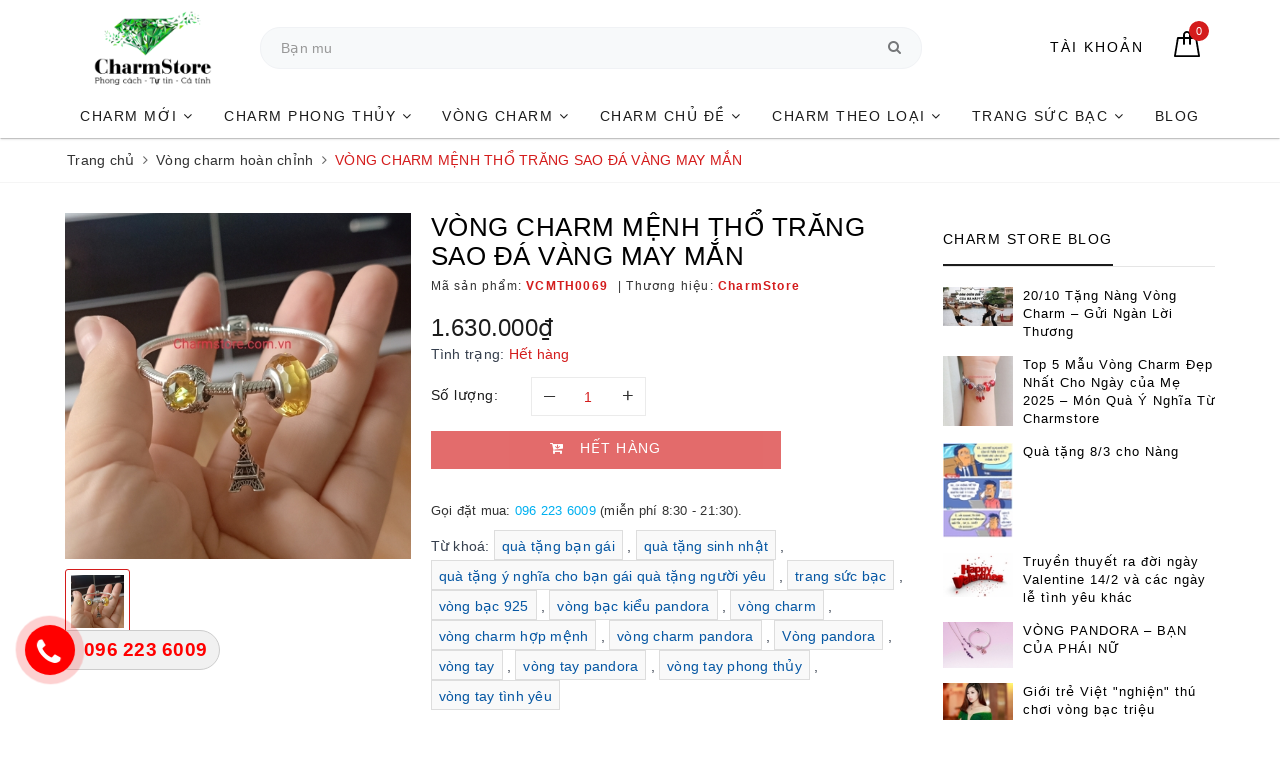

--- FILE ---
content_type: text/css
request_url: https://bizweb.dktcdn.net/100/417/536/themes/808831/assets/evo-products.scss.css?1693370316425
body_size: 4099
content:
.zoomLens{border:none !important}#btnnewreview{background:#d41c1c !important}.bizweb-product-reviews-form input,.bizweb-product-reviews-form input[type="text"],.bizweb-product-reviews-form input[type="email"],.bizweb-product-reviews-form textarea{border-radius:3px !important;outline:none !important;box-shadow:none !important;-webkit-appearance:none !important;-moz-appearance:none !important;border:1px solid #ebebeb !important}.bizweb-product-reviews-form input:focus,.bizweb-product-reviews-form input[type="text"]:focus,.bizweb-product-reviews-form input[type="email"]:focus,.bizweb-product-reviews-form textarea:focus{outline:none !important;box-shadow:none !important}.bizweb-product-reviews-form .bpr-button-submit{background:#d41c1c !important;border-color:#d41c1c !important;min-width:100px;text-transform:uppercase}@media (max-width: 767px){.details-product .product-image-block{margin-bottom:10px;overflow:hidden}}.details-product .product-image-block .slider-has-video .slider-nav .slick-arrow{font-size:0;line-height:0;position:absolute;top:50%;display:block;width:30px;height:30px;padding:0;-webkit-transform:translate(0, -50%);-ms-transform:translate(0, -50%);transform:translate(0, -50%);cursor:pointer;color:transparent;border:none;outline:none;background:transparent;line-height:30px;text-align:center}@media (max-width: 767px){.details-product .product-image-block .slider-has-video .slider-nav .slick-arrow{display:none !important}}.details-product .product-image-block .slider-has-video .slider-nav .slick-arrow.slick-prev{left:-15px}.details-product .product-image-block .slider-has-video .slider-nav .slick-arrow.slick-prev:before{content:"";background-image:url(//bizweb.dktcdn.net/100/417/536/themes/808831/assets/back.svg?1619499788936);height:30px;width:30px;display:block}.details-product .product-image-block .slider-has-video .slider-nav .slick-arrow.slick-next{right:-15px}.details-product .product-image-block .slider-has-video .slider-nav .slick-arrow.slick-next:before{content:"";background-image:url(//bizweb.dktcdn.net/100/417/536/themes/808831/assets/right-arrow.svg?1619499788936);height:30px;width:30px;display:block}.details-product .product-image-block .slider-has-video .slider-nav .slick-slide{height:103px;position:relative}@media (max-width: 1024px){.details-product .product-image-block .slider-has-video .slider-nav .slick-slide{height:107px}}@media (max-width: 991px){.details-product .product-image-block .slider-has-video .slider-nav .slick-slide{height:79px}}@media (max-width: 480px){.details-product .product-image-block .slider-has-video .slider-nav .slick-slide{height:90px}}@media (max-width: 376px){.details-product .product-image-block .slider-has-video .slider-nav .slick-slide{height:81px}}@media (max-width: 321px){.details-product .product-image-block .slider-has-video .slider-nav .slick-slide{height:67px}}.details-product .product-image-block .slider-has-video .slider-nav .slick-slide img{width:auto;max-height:90px;position:absolute;top:0;bottom:0;left:0;right:0;margin:auto}@media (max-width: 991px){.details-product .product-image-block .slider-has-video .slider-nav .slick-slide img{max-height:70px}}@media (max-width: 480px){.details-product .product-image-block .slider-has-video .slider-nav .slick-slide img{max-height:80px}}@media (max-width: 376px){.details-product .product-image-block .slider-has-video .slider-nav .slick-slide img{max-height:71px}}@media (max-width: 321px){.details-product .product-image-block .slider-has-video .slider-nav .slick-slide img{max-height:57px}}.details-product .product-image-block .slider-nav{min-height:70px}@media (min-width: 768px){.details-product .product-image-block .slider-nav{padding-left:15px;padding-right:15px}}@media (max-width: 1024px){.details-product .product-image-block .slider-nav{min-height:82px}}@media (max-width: 991px){.details-product .product-image-block .slider-nav{min-height:72px}}.details-product .product-image-block .slider-nav .slick-slide{border:1px solid #e6e6e6;padding:5px;margin:5px;border-radius:3px}.details-product .product-image-block .slider-nav .slick-slide.slick-current{border-color:#d41c1c}@media (min-width: 1025px){.details-product .product-image-block .slider-nav .slick-slide:hover,.details-product .product-image-block .slider-nav .slick-slide:focus{border-color:#d41c1c;outline:none;box-shadow:none}}@media (min-width: 768px) and (max-width: 991px){.details-product .product-image-block .slider-nav{margin-bottom:10px}}.details-product .product-image-block .gallery-thumbs .swiper-slide{border:1px solid #e6e6e6;padding:5px;border-radius:3px}.details-product .product-image-block .gallery-thumbs .swiper-slide.swiper-slide-thumb-active{border-color:#d41c1c}@media (min-width: 1025px){.details-product .product-image-block .gallery-thumbs .swiper-slide:hover,.details-product .product-image-block .gallery-thumbs .swiper-slide:focus{border-color:#d41c1c;outline:none;box-shadow:none}}@media (min-width: 768px) and (max-width: 991px){.details-product .product-image-block .gallery-thumbs{margin-bottom:10px}}.details-product .product-image-block .gallery-top .swiper-button-next:after,.details-product .product-image-block .gallery-top .swiper-button-prev:after{color:#333}.details-product .product-image-block .gallery-top .swiper-button-next:after:hover,.details-product .product-image-block .gallery-top .swiper-button-next:after:focus,.details-product .product-image-block .gallery-top .swiper-button-prev:after:hover,.details-product .product-image-block .gallery-top .swiper-button-prev:after:focus{outline:none;box-shadow:none}@media (max-width: 991px){.details-product .product-image-block .gallery-top .swiper-button-next.swiper-button-white,.details-product .product-image-block .gallery-top .swiper-button-prev.swiper-button-white{display:none}}.details-product .details-pro .product-top{margin-bottom:15px}@media (max-width: 767px){.details-product .details-pro .product-top{text-align:center}}.details-product .details-pro .product-top .title-head{margin-top:0;font-size:26px;line-height:29px;font-weight:500;margin-bottom:5px;letter-spacing:0.5px;color:#000}@media (max-width: 767px){.details-product .details-pro .product-top .title-head{font-size:20px}}.details-product .details-pro .product-top .sku-product{color:#333;font-size:12px;font-weight:500;margin:5px 0}@media (min-width: 767px){.details-product .details-pro .product-top .sku-product{letter-spacing:1.2px}}.details-product .details-pro .product-top .sku-product .variant-sku,.details-product .details-pro .product-top .sku-product .vendor{color:#d41c1c;font-weight:600;text-transform:none}.details-product .details-pro .product-top .sku-product .item-sku{display:inline-block;float:left}@media (max-width: 480px){.details-product .details-pro .product-top .sku-product .item-sku{display:block;width:100%}}.details-product .details-pro .product-top .sku-product .item-sku+.item-sku{position:relative}@media (min-width: 480px){.details-product .details-pro .product-top .sku-product .item-sku+.item-sku{margin-left:10px}.details-product .details-pro .product-top .sku-product .item-sku+.item-sku:before{content:"|";color:#333;left:0}}@media (max-width: 767px){.details-product .details-pro .product-top .panel-product-rating{line-height:1.1;margin-top:10px}}.details-product .details-pro .product-top .panel-product-rating .bizweb-product-reviews-badge{display:inline-block;float:left;margin-right:10px}@media (max-width: 767px){.details-product .details-pro .product-top .panel-product-rating .bizweb-product-reviews-badge{float:none}}.details-product .details-pro .product-top .panel-product-rating .bizweb-product-reviews-badge .bizweb-product-reviews-star{padding:0}.details-product .details-pro .product-top .panel-product-rating .bizweb-product-reviews-badge .bizweb-product-reviews-star i{font-size:14px;color:#edc419 !important}.details-product .details-pro .product-top .panel-product-rating .bizweb-product-reviews-badge div:nth-child(2),.details-product .details-pro .product-top .panel-product-rating .bizweb-product-reviews-badge div:nth-child(3){display:none}.details-product .details-pro .product-top .panel-product-rating .iddanhgia{float:left;color:#bfbfbf}@media (max-width: 767px){.details-product .details-pro .product-top .panel-product-rating .iddanhgia{float:none;display:inline-block}}.details-product .details-pro .product-top .panel-product-rating .iddanhgia:hover{cursor:pointer;color:#d41c1c}@media (max-width: 767px){.details-product .details-pro .price-box{text-align:center;display:block}}.details-product .details-pro .price-box .special-price .product-price{font-size:24px;font-weight:500;color:#1c1c1c;display:inline-block}.details-product .details-pro .price-box .old-price{margin-left:10px}.details-product .details-pro .price-box .old-price .product-price-old{font-size:19px}.details-product .details-pro .price-box .save-price{display:block;font-weight:500}@media (max-width: 767px){.details-product .details-pro .price-box .save-price{text-align:left;margin-top:10px}}.details-product .details-pro .price-box .save-price .product-price-save{color:#d41c1c}.details-product .details-pro .inventory_quantity{display:block;font-weight:500;margin-bottom:10px}.details-product .details-pro .inventory_quantity .a-stock{color:#d41c1c}.details-product .details-pro .evo-product-summary.product_description .rte-summary img{max-width:100% !important;height:auto !important}.details-product .details-pro .evo-product-summary.product_description .rte-summary iframe{max-width:100% !important}.details-product .details-pro .evo-product-summary.product_description .rte-summary ul{list-style:none inside}.details-product .details-pro .evo-product-summary.product_description .rte-summary ul li{padding-left:15px;position:relative}.details-product .details-pro .evo-product-summary.product_description .rte-summary ul li:before{content:"";display:inline-block;position:absolute;top:9px;left:0;width:6px;height:6px;background:#000;-webkit-border-radius:100%;-moz-border-radius:100%;border-radius:100%}@media (max-width: 767px){.details-product .details-pro .evo-product-summary.product_description .evo-product-tabs-header{font-size:12px;font-weight:500;text-transform:uppercase;color:#000;padding:10px 0;position:relative;letter-spacing:1px;border-bottom:1px solid #ebebeb;display:flex;justify-content:space-between;align-items:center;padding-right:10px}.details-product .details-pro .evo-product-summary.product_description .evo-product-tabs-header svg{transition:.2s all}.details-product .details-pro .evo-product-summary.product_description .rte-summary{padding-top:10px;display:none}.details-product .details-pro .evo-product-summary.product_description.active .rte-summary{display:block}.details-product .details-pro .evo-product-summary.product_description.active .evo-product-tabs-header{color:#d41c1c}.details-product .details-pro .evo-product-summary.product_description.active .evo-product-tabs-header svg{transform:rotate(90deg)}.details-product .details-pro .evo-product-summary.product_description.active .evo-product-tabs-header svg path{stroke:#d41c1c}}@media (max-width: 767px){.details-product .details-pro .form-product{padding-bottom:15px}}.details-product .details-pro .form-product form{margin-bottom:0}.details-product .details-pro .form-product form .select-swatch{margin-bottom:15px}.details-product .details-pro .form-product form .select-swatch .swatch{margin:0}.details-product .details-pro .form-product form .select-swatch .swatch+.swatch{margin-top:15px}.details-product .details-pro .form-product form .select-swatch .swatch .header{font-weight:500;color:#1c1c1c;letter-spacing:0.5px}@media (max-width: 480px){.details-product .details-pro .form-product form .select-swatch .swatch .header{width:100%;margin-bottom:7px}}.details-product .details-pro .form-product form .form-group{width:100%}@media (max-width: 767px){.details-product .details-pro .form-product form .form-group{padding-bottom:0}}.details-product .details-pro .form-product form .form-group .qty-ant{display:flex;align-items:center;height:40px;margin-bottom:15px}.details-product .details-pro .form-product form .form-group .qty-ant label{font-weight:500;color:#1c1c1c;min-width:100px;letter-spacing:0.5px}.details-product .details-pro .form-product form .form-group .qty-ant .custom-btn-numbers{box-shadow:none;padding:0;border-radius:0;border:1px solid #ebebeb;min-height:unset;width:auto;background-color:transparent;height:auto}.details-product .details-pro .form-product form .form-group .qty-ant .custom-btn-numbers .btn-cts{font-size:20px;line-height:0px;border:none;display:inline-block;width:35px;height:35px;background:#fff;color:#333;text-align:center;padding:0px;border-radius:0}.details-product .details-pro .form-product form .form-group .qty-ant .custom-btn-numbers #qty{height:35px;font-size:1em;margin:0;width:35px;padding:0 2px;text-align:center;background:#fff;min-height:unset;display:inline-block;box-shadow:none;border-radius:0px;border:none}.details-product .details-pro .form-product form .form-group .btn-mua{width:100%}@media (max-width: 767px){.details-product .details-pro .form-product form .form-group .btn-mua{display:flex}}.details-product .details-pro .form-product form .form-group .btn-mua button{color:#fff;background-color:#d41c1c;font-size:12px;text-transform:uppercase;font-weight:500;letter-spacing:1.2px;height:auto;line-height:inherit;box-shadow:none;padding:10px 0px;min-width:350px;display:block}@media (max-width: 991px){.details-product .details-pro .form-product form .form-group .btn-mua button{width:100%;min-width:unset;display:inline-block}}.details-product .details-pro .form-product form .form-group .btn-mua button span{display:block;width:100%;text-align:center;position:relative}.details-product .details-pro .form-product form .form-group .btn-mua button span.txt-main{font-size:14px;line-height:1.1;text-transform:uppercase;margin-bottom:3px;font-weight:500}.details-product .details-pro .form-product form .form-group .btn-mua button span.txt-main .product-price{font-size:14px;line-height:1.1;text-transform:uppercase;color:#fff;display:inline-block;font-weight:500}.details-product .details-pro .form-product form .form-group .btn-mua button span.text-add{font-size:12px;text-transform:none;font-weight:400}@media (min-width: 1025px){.details-product .details-pro .form-product form .form-group .btn-mua button:hover,.details-product .details-pro .form-product form .form-group .btn-mua button:focus{color:#fff;background-color:#000;box-shadow:rgba(0,0,0,0.15) 0px 3px 8px,rgba(0,0,0,0.2) 0px 6px 6px}}.details-product .details-pro .hotline_product{color:#333;font-size:13px;font-weight:500;position:relative}@media (max-width: 767px){.details-product .details-pro .hotline_product{text-align:center}}.details-product .details-pro .hotline_product a{color:#00b0f0;display:inline-block}.details-product .details-pro .hotline_product a:hover,.details-product .details-pro .hotline_product a:focus{color:#d41c1c}.details-product .details-pro .module_service_details{margin-top:15px}.details-product .details-pro .module_service_details .item_service{position:relative;display:flex;align-items:center;height:40px;font-size:12px;letter-spacing:1px;text-transform:uppercase;font-weight:400;padding:10px 0 10px 45px;text-align:left}.details-product .details-pro .module_service_details .item_service h4{font-size:12px;line-height:22px;text-transform:uppercase;font-weight:400;color:#1c1c1c}.details-product .details-pro .module_service_details .item_service h4 strong{font-weight:500;margin:0 3px}.details-product .details-pro .module_service_details .item_service img{height:35px;position:absolute;left:0}.details-product .details-pro .module_service_details .item_service+.item_service{margin-top:10px}.details-product .product-tab .tabs-title{display:flex;border-bottom:1px solid #e5e5e5;margin:0 0 25px;justify-content:center}.details-product .product-tab .tabs-title li{margin-right:0;font-size:14px;font-weight:500;text-transform:uppercase;color:#d41c1c;display:block;padding:15px 0;position:relative;letter-spacing:1.5px}.details-product .product-tab .tabs-title li+li{margin-left:40px}.details-product .product-tab .tabs-title li:hover,.details-product .product-tab .tabs-title li.current{color:#1c1c1c}.details-product .product-tab .tabs-title li:hover:after,.details-product .product-tab .tabs-title li.current:after{content:'';display:block;position:absolute;bottom:-1px;height:2px;background:#1c1c1c;width:100%;left:0}@media (min-width: 768px){.details-product .product-tab .rte img{max-width:600px;margin-left:auto;margin-right:auto;display:block;height:auto !important}}@media (max-width: 767px){.details-product .product-tab .rte img{max-width:100% !important;height:auto !important}}.details-product .product-tab .rte iframe{max-width:100% !important}.related-product,.col-product{display:inline-block;width:100%;padding:20px 0}.related-product .home-title,.col-product .home-title{margin-bottom:30px}.related-product .home-title h2,.col-product .home-title h2{font-size:26px;line-height:28px;margin:0;font-weight:400;text-transform:uppercase;letter-spacing:2.4px}@media (max-width: 767px){.related-product .home-title h2,.col-product .home-title h2{font-size:22px;letter-spacing:2px}}.related-product .home-title h2 a,.col-product .home-title h2 a{color:#1c1c1c}.related-product .home-title h2 a strong,.col-product .home-title h2 a strong{font-weight:500}.related-product .home-title h2 a:hover,.related-product .home-title h2 a:Focus,.col-product .home-title h2 a:hover,.col-product .home-title h2 a:Focus{color:#d41c1c}.related-product .evo-owl-product .product-card,.col-product .evo-owl-product .product-card{margin-bottom:0}.related-product .evo-owl-product .product-card .product-img a,.col-product .evo-owl-product .product-card .product-img a{display:block;position:relative;height:210px}@media (max-width: 1024px){.related-product .evo-owl-product .product-card .product-img a,.col-product .evo-owl-product .product-card .product-img a{height:170px}}@media (max-width: 991px){.related-product .evo-owl-product .product-card .product-img a,.col-product .evo-owl-product .product-card .product-img a{height:223px}}@media (max-width: 767px){.related-product .evo-owl-product .product-card .product-img a,.col-product .evo-owl-product .product-card .product-img a{height:338px}}@media (max-width: 668px){.related-product .evo-owl-product .product-card .product-img a,.col-product .evo-owl-product .product-card .product-img a{height:303px}}@media (max-width: 569px){.related-product .evo-owl-product .product-card .product-img a,.col-product .evo-owl-product .product-card .product-img a{height:254px}}@media (max-width: 480px){.related-product .evo-owl-product .product-card .product-img a,.col-product .evo-owl-product .product-card .product-img a{height:197px}}@media (max-width: 376px){.related-product .evo-owl-product .product-card .product-img a,.col-product .evo-owl-product .product-card .product-img a{height:177px}}@media (max-width: 321px){.related-product .evo-owl-product .product-card .product-img a,.col-product .evo-owl-product .product-card .product-img a{height:149px}}.related-product .evo-owl-product .product-card .product-img a img,.col-product .evo-owl-product .product-card .product-img a img{width:auto !important;max-height:100%;position:absolute;top:0;bottom:0;left:0;right:0;margin:auto}.related-product .evo-owl-product .slick-slide,.col-product .evo-owl-product .slick-slide{margin:5px}.related-product .evo-owl-product .slick-arrow,.col-product .evo-owl-product .slick-arrow{font-size:0;line-height:0;position:absolute;top:50%;display:block;width:30px;height:30px;padding:0;-webkit-transform:translate(0, -50%);-ms-transform:translate(0, -50%);transform:translate(0, -50%);cursor:pointer;color:transparent;border:none;outline:none;background:transparent;line-height:30px;text-align:center;z-index:2}@media (max-width: 767px){.related-product .evo-owl-product .slick-arrow,.col-product .evo-owl-product .slick-arrow{display:none !important}}.related-product .evo-owl-product .slick-arrow.slick-prev,.col-product .evo-owl-product .slick-arrow.slick-prev{left:-15px}.related-product .evo-owl-product .slick-arrow.slick-prev:before,.col-product .evo-owl-product .slick-arrow.slick-prev:before{content:"";background-image:url(//bizweb.dktcdn.net/100/417/536/themes/808831/assets/back.svg?1619499788936);height:30px;width:30px;display:block}.related-product .evo-owl-product .slick-arrow.slick-next,.col-product .evo-owl-product .slick-arrow.slick-next{right:-15px}.related-product .evo-owl-product .slick-arrow.slick-next:before,.col-product .evo-owl-product .slick-arrow.slick-next:before{content:"";background-image:url(//bizweb.dktcdn.net/100/417/536/themes/808831/assets/right-arrow.svg?1619499788936);height:30px;width:30px;display:block}.related-product .evo-owl-product .slick-dots,.col-product .evo-owl-product .slick-dots{text-align:center}.related-product .evo-owl-product .slick-dots li,.col-product .evo-owl-product .slick-dots li{display:inline-block}.related-product .evo-owl-product .slick-dots li button,.col-product .evo-owl-product .slick-dots li button{border:none;height:10px;width:10px;border-radius:50%;outline:none;box-shadow:none;background-color:rgba(0,0,0,0.3);font-size:0;padding:0}.related-product .evo-owl-product .slick-dots li+li,.col-product .evo-owl-product .slick-dots li+li{margin-left:5px}.related-product .evo-owl-product .slick-dots li.slick-active button,.col-product .evo-owl-product .slick-dots li.slick-active button{background-color:#d41c1c}.aside-item .title-head{font-size:14px;font-weight:500;text-transform:uppercase;font-weight:500;letter-spacing:2px;border-bottom:1px solid #e5e5e5;margin-top:0;margin-bottom:20px;padding:17px 0}.aside-item .title-head a{color:#000;display:inline-block;font-size:14px;letter-spacing:1.5px;position:relative}.aside-item .title-head a:after{content:'';display:block;position:absolute;bottom:-17px;height:2px;background:#1c1c1c;width:100%;left:0}.aside-item .title-head a:hover,.aside-item .title-head a:focus{color:#d41c1c}.aside-item .list-blogs{margin-top:15px}.aside-item .list-blogs .blog-item-list{margin-bottom:0}.aside-item .list-blogs .blog-item-list a{display:block}.aside-item .list-blogs .blog-item-list a .panel-box-media{display:block;float:left;width:70px;margin-right:10px}.aside-item .list-blogs .blog-item-list a .blogs-rights{padding-left:80px}.aside-item .list-blogs .blog-item-list a .blogs-rights .blog-item-name{margin:0;font-size:13px;font-weight:500;color:#000;letter-spacing:1px}.aside-item .list-blogs .blog-item-list a:hover .blogs-rights .blog-item-name,.aside-item .list-blogs .blog-item-list a:focus .blogs-rights .blog-item-name{color:#d41c1c}.aside-item .list-blogs .blog-item-list+.blog-item-list{margin-top:15px}.aside-item .blogs-mores{margin-top:20px}.aside-item .blogs-mores a{font-style:italic;color:#000}.aside-item .blogs-mores a:hover,.aside-item .blogs-mores a:focus{color:#d41c1c}@media (max-width: 1024px){#pbZoomBtn{display:none}}@media (max-width: 767px){#pbZoomBtn{display:none}.evo-tab-product-mobile .tab-content{opacity:1;visibility:visible;height:auto;overflow:hidden}.evo-tab-product-mobile .tab-content .evo-product-tabs-header{font-size:12px;font-weight:500;text-transform:uppercase;color:#1c1c1c;padding:10px 0;position:relative;letter-spacing:1px;border-bottom:1px solid #ebebeb;display:flex;justify-content:space-between;align-items:center;padding-right:10px}.evo-tab-product-mobile .tab-content .evo-product-tabs-header svg{transition:.2s all}.evo-tab-product-mobile .tab-content .rte{padding-top:10px;display:none}.evo-tab-product-mobile .tab-content.active .rte{display:block}.evo-tab-product-mobile .tab-content.active .evo-product-tabs-header{color:#d41c1c}.evo-tab-product-mobile .tab-content.active .evo-product-tabs-header svg{transform:rotate(90deg)}.evo-tab-product-mobile .tab-content.active .evo-product-tabs-header svg path{stroke:#d41c1c}}@media (max-width: 480px){.bizweb-product-reviews-form{min-width:230px !important}}.product-reviews-summary-actions #btnnewreview:hover,.product-reviews-summary-actions #btnnewreview:focus{color:#fff;background-color:#a71616 !important}


--- FILE ---
content_type: text/css
request_url: https://bizweb.dktcdn.net/100/417/536/themes/808831/assets/edit.scss.css?1693370316425
body_size: 437
content:
.section_hot_deal .hot-deal-content .evo-owl-product .product-card .product-img a{padding-bottom:100%;overflow:hidden;height:auto !important;position:relative}.section_hot_deal .hot-deal-content .evo-owl-product .product-card .product-img a img:not(.loaded){position:absolute;top:0;left:0;right:0;bottom:0;max-height:100%;margin:auto;-o-object-fit:cover;object-fit:cover}.section_hot_deal .hot-deal-content .evo-owl-product .product-card .product-img a img{position:absolute;top:0;left:0;right:0;bottom:0;max-height:100%;margin:auto;-o-object-fit:cover;object-fit:cover}@media (max-width: 1199px) and (min-width: 992px){header .nav-item>a{font-size:12px}}.about_fot{display:inline-block;width:100%;color:rgba(255,255,255,0.7)}.product-card .product-content .product-bottom{display:inline-block;width:100%;margin:5px 0}.product-card .product-content .product-bottom form{margin-bottom:0px}.product-card .product-content .product-bottom form button{display:inline-block;width:auto;background:#d41c1c;color:#fff;height:30px;line-height:30px;border-radius:5px}.product-card .product-content .product-bottom form button:hover{background:#e53e3e}@media (max-width: 767px){.details-product .details-pro .hotline_product{text-align:left}.details-product .details-pro .product-top{text-align:left}.details-product .details-pro .price-box{text-align:left}}.tag-product{display:inline-block;width:100%;margin-top:8px}.tag-product label{font-weight:500}.tag-product a{display:inline-block;width:auto;padding:0 7px;border:1px solid #ddd;background-color:#f9f9f9;line-height:30px;height:30px}.tag-product a:hover{background:#d41c1c;color:#fff}.section_blogs a.evo-item-blogs .evo-article-image{padding-bottom:100%;overflow:hidden;height:auto !important;position:relative}.section_blogs a.evo-item-blogs .evo-article-image img:not(.loaded){position:absolute;top:0;left:0;width:100%;height:100%;-o-object-fit:cover;object-fit:cover}.section_blogs a.evo-item-blogs .evo-article-image img{position:absolute;top:0;left:0;width:100%;height:100%;-o-object-fit:cover;object-fit:cover}.evo-list-blog-page .evo-list-blogs .blog-item a .evo-article-image{padding-bottom:100%;overflow:hidden;height:auto !important;position:relative}.evo-list-blog-page .evo-list-blogs .blog-item a .evo-article-image img:not(.loaded){position:absolute;top:0;left:0;width:100%;height:100%;-o-object-fit:cover;object-fit:cover}.evo-list-blog-page .evo-list-blogs .blog-item a .evo-article-image img{position:absolute;top:0;left:0;width:100%;height:100%;-o-object-fit:cover;object-fit:cover}
